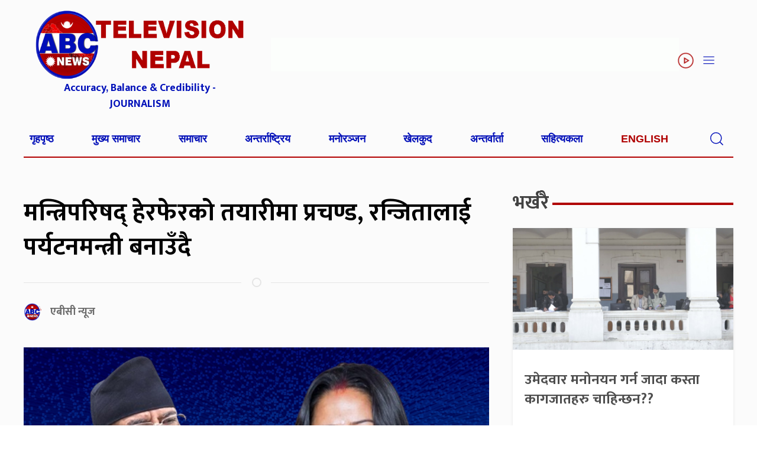

--- FILE ---
content_type: text/html; charset=UTF-8
request_url: https://www.abcnepal.tv/posts/240272
body_size: 11184
content:
<!DOCTYPE html>
<html lang="en">

<head>
	<script async src="https://pagead2.googlesyndication.com/pagead/js/adsbygoogle.js?client=ca-pub-6455867032886522"
     crossorigin="anonymous"></script>
	
	
	<meta name="facebook-domain-verification" content="6uph1b3vznccxft6x77u2gvyl3h15c" />
    <meta charset="utf-8">
    <meta name="viewport" content="width=device-width, initial-scale=1, shrink-to-fit=no">
    <title>
        मन्त्रिपरिषद् हेरफेरको तयारीमा प्रचण्ड, रन्जितालाई पर्यटनमन्त्री बनाउँदै &laquo;         ABC NEWS NEPAL | No.1 News channel of Nepal    </title>
    <meta name='robots' content='max-image-preview:large' />
	<style>img:is([sizes="auto" i], [sizes^="auto," i]) { contain-intrinsic-size: 3000px 1500px }</style>
	<link rel='dns-prefetch' href='//kit.fontawesome.com' />
<link rel='dns-prefetch' href='//code.jquery.com' />
<link rel='dns-prefetch' href='//cdn.jsdelivr.net' />
<link rel='dns-prefetch' href='//fonts.googleapis.com' />
<link rel="alternate" type="application/rss+xml" title="ABC NEWS NEPAL | No.1 News channel of Nepal &raquo; मन्त्रिपरिषद् हेरफेरको तयारीमा प्रचण्ड, रन्जितालाई पर्यटनमन्त्री बनाउँदै Comments Feed" href="https://www.abcnepal.tv/posts/240272/feed" />
<meta property="fb:admins" content="changingmission"/><meta property="fb:app_id" content="1774296949456204"><meta property="og:title" content="मन्त्रिपरिषद् हेरफेरको तयारीमा प्रचण्ड, रन्जितालाई पर्यटनमन्त्री बनाउँदै"/><meta property="og:type" content="article"/><meta property="og:description" content="काठमाडौं २१ जेठ । प्रधानमन्त्री पुष्पकमल दाहाल प्रचण्डले मन्त्रिपरिषद् हेरफेर गर्ने तयारी गरेका छन्। नागरिक उन्मुक्ति पार्टीलाई सरकारमा सहभागी गराउनेगरी प्रधानमन्त्री प्रचण्डले मन्त्रिपरिषद् हेरफेरको तयारी गरेका हुन्। निकट स्रोतले दिएको जानकारी अनुसार, आगामी एक साताभित्र मन्त्रिपरिषद् पुनर्गठन गर्ने प्रधानमन्त्री प्रचण्डको तयारी छ। ‘एक हप्ताभित्र क्याबिनेट पुनर्गठन गर्ने प्रधानमन्त्रीले बताउनुभएको छ,’ स्रोतले नेपालखबरसँग दाबी गर्‍यो। जसका [&hellip;]"/><meta property="og:url" content="https://www.abcnepal.tv/posts/240272"/><meta property="og:site_name" content="ABC NEWS NEPAL | No.1 News channel of Nepal"/><meta property="og:image" content="https://www.abcnepal.tv/wp-content/uploads/2024/06/Prachanda-ranjita_97PK6qHl4C.jpg"/><script type="text/javascript">
/* <![CDATA[ */
window._wpemojiSettings = {"baseUrl":"https:\/\/s.w.org\/images\/core\/emoji\/15.0.3\/72x72\/","ext":".png","svgUrl":"https:\/\/s.w.org\/images\/core\/emoji\/15.0.3\/svg\/","svgExt":".svg","source":{"concatemoji":"https:\/\/www.abcnepal.tv\/wp-includes\/js\/wp-emoji-release.min.js?ver=6.7.4"}};
/*! This file is auto-generated */
!function(i,n){var o,s,e;function c(e){try{var t={supportTests:e,timestamp:(new Date).valueOf()};sessionStorage.setItem(o,JSON.stringify(t))}catch(e){}}function p(e,t,n){e.clearRect(0,0,e.canvas.width,e.canvas.height),e.fillText(t,0,0);var t=new Uint32Array(e.getImageData(0,0,e.canvas.width,e.canvas.height).data),r=(e.clearRect(0,0,e.canvas.width,e.canvas.height),e.fillText(n,0,0),new Uint32Array(e.getImageData(0,0,e.canvas.width,e.canvas.height).data));return t.every(function(e,t){return e===r[t]})}function u(e,t,n){switch(t){case"flag":return n(e,"\ud83c\udff3\ufe0f\u200d\u26a7\ufe0f","\ud83c\udff3\ufe0f\u200b\u26a7\ufe0f")?!1:!n(e,"\ud83c\uddfa\ud83c\uddf3","\ud83c\uddfa\u200b\ud83c\uddf3")&&!n(e,"\ud83c\udff4\udb40\udc67\udb40\udc62\udb40\udc65\udb40\udc6e\udb40\udc67\udb40\udc7f","\ud83c\udff4\u200b\udb40\udc67\u200b\udb40\udc62\u200b\udb40\udc65\u200b\udb40\udc6e\u200b\udb40\udc67\u200b\udb40\udc7f");case"emoji":return!n(e,"\ud83d\udc26\u200d\u2b1b","\ud83d\udc26\u200b\u2b1b")}return!1}function f(e,t,n){var r="undefined"!=typeof WorkerGlobalScope&&self instanceof WorkerGlobalScope?new OffscreenCanvas(300,150):i.createElement("canvas"),a=r.getContext("2d",{willReadFrequently:!0}),o=(a.textBaseline="top",a.font="600 32px Arial",{});return e.forEach(function(e){o[e]=t(a,e,n)}),o}function t(e){var t=i.createElement("script");t.src=e,t.defer=!0,i.head.appendChild(t)}"undefined"!=typeof Promise&&(o="wpEmojiSettingsSupports",s=["flag","emoji"],n.supports={everything:!0,everythingExceptFlag:!0},e=new Promise(function(e){i.addEventListener("DOMContentLoaded",e,{once:!0})}),new Promise(function(t){var n=function(){try{var e=JSON.parse(sessionStorage.getItem(o));if("object"==typeof e&&"number"==typeof e.timestamp&&(new Date).valueOf()<e.timestamp+604800&&"object"==typeof e.supportTests)return e.supportTests}catch(e){}return null}();if(!n){if("undefined"!=typeof Worker&&"undefined"!=typeof OffscreenCanvas&&"undefined"!=typeof URL&&URL.createObjectURL&&"undefined"!=typeof Blob)try{var e="postMessage("+f.toString()+"("+[JSON.stringify(s),u.toString(),p.toString()].join(",")+"));",r=new Blob([e],{type:"text/javascript"}),a=new Worker(URL.createObjectURL(r),{name:"wpTestEmojiSupports"});return void(a.onmessage=function(e){c(n=e.data),a.terminate(),t(n)})}catch(e){}c(n=f(s,u,p))}t(n)}).then(function(e){for(var t in e)n.supports[t]=e[t],n.supports.everything=n.supports.everything&&n.supports[t],"flag"!==t&&(n.supports.everythingExceptFlag=n.supports.everythingExceptFlag&&n.supports[t]);n.supports.everythingExceptFlag=n.supports.everythingExceptFlag&&!n.supports.flag,n.DOMReady=!1,n.readyCallback=function(){n.DOMReady=!0}}).then(function(){return e}).then(function(){var e;n.supports.everything||(n.readyCallback(),(e=n.source||{}).concatemoji?t(e.concatemoji):e.wpemoji&&e.twemoji&&(t(e.twemoji),t(e.wpemoji)))}))}((window,document),window._wpemojiSettings);
/* ]]> */
</script>
<style id='wp-emoji-styles-inline-css' type='text/css'>

	img.wp-smiley, img.emoji {
		display: inline !important;
		border: none !important;
		box-shadow: none !important;
		height: 1em !important;
		width: 1em !important;
		margin: 0 0.07em !important;
		vertical-align: -0.1em !important;
		background: none !important;
		padding: 0 !important;
	}
</style>
<link rel='stylesheet' id='wp-block-library-css' href='https://www.abcnepal.tv/wp-includes/css/dist/block-library/style.min.css?ver=6.7.4' type='text/css' media='all' />
<style id='classic-theme-styles-inline-css' type='text/css'>
/*! This file is auto-generated */
.wp-block-button__link{color:#fff;background-color:#32373c;border-radius:9999px;box-shadow:none;text-decoration:none;padding:calc(.667em + 2px) calc(1.333em + 2px);font-size:1.125em}.wp-block-file__button{background:#32373c;color:#fff;text-decoration:none}
</style>
<style id='global-styles-inline-css' type='text/css'>
:root{--wp--preset--aspect-ratio--square: 1;--wp--preset--aspect-ratio--4-3: 4/3;--wp--preset--aspect-ratio--3-4: 3/4;--wp--preset--aspect-ratio--3-2: 3/2;--wp--preset--aspect-ratio--2-3: 2/3;--wp--preset--aspect-ratio--16-9: 16/9;--wp--preset--aspect-ratio--9-16: 9/16;--wp--preset--color--black: #000000;--wp--preset--color--cyan-bluish-gray: #abb8c3;--wp--preset--color--white: #ffffff;--wp--preset--color--pale-pink: #f78da7;--wp--preset--color--vivid-red: #cf2e2e;--wp--preset--color--luminous-vivid-orange: #ff6900;--wp--preset--color--luminous-vivid-amber: #fcb900;--wp--preset--color--light-green-cyan: #7bdcb5;--wp--preset--color--vivid-green-cyan: #00d084;--wp--preset--color--pale-cyan-blue: #8ed1fc;--wp--preset--color--vivid-cyan-blue: #0693e3;--wp--preset--color--vivid-purple: #9b51e0;--wp--preset--gradient--vivid-cyan-blue-to-vivid-purple: linear-gradient(135deg,rgba(6,147,227,1) 0%,rgb(155,81,224) 100%);--wp--preset--gradient--light-green-cyan-to-vivid-green-cyan: linear-gradient(135deg,rgb(122,220,180) 0%,rgb(0,208,130) 100%);--wp--preset--gradient--luminous-vivid-amber-to-luminous-vivid-orange: linear-gradient(135deg,rgba(252,185,0,1) 0%,rgba(255,105,0,1) 100%);--wp--preset--gradient--luminous-vivid-orange-to-vivid-red: linear-gradient(135deg,rgba(255,105,0,1) 0%,rgb(207,46,46) 100%);--wp--preset--gradient--very-light-gray-to-cyan-bluish-gray: linear-gradient(135deg,rgb(238,238,238) 0%,rgb(169,184,195) 100%);--wp--preset--gradient--cool-to-warm-spectrum: linear-gradient(135deg,rgb(74,234,220) 0%,rgb(151,120,209) 20%,rgb(207,42,186) 40%,rgb(238,44,130) 60%,rgb(251,105,98) 80%,rgb(254,248,76) 100%);--wp--preset--gradient--blush-light-purple: linear-gradient(135deg,rgb(255,206,236) 0%,rgb(152,150,240) 100%);--wp--preset--gradient--blush-bordeaux: linear-gradient(135deg,rgb(254,205,165) 0%,rgb(254,45,45) 50%,rgb(107,0,62) 100%);--wp--preset--gradient--luminous-dusk: linear-gradient(135deg,rgb(255,203,112) 0%,rgb(199,81,192) 50%,rgb(65,88,208) 100%);--wp--preset--gradient--pale-ocean: linear-gradient(135deg,rgb(255,245,203) 0%,rgb(182,227,212) 50%,rgb(51,167,181) 100%);--wp--preset--gradient--electric-grass: linear-gradient(135deg,rgb(202,248,128) 0%,rgb(113,206,126) 100%);--wp--preset--gradient--midnight: linear-gradient(135deg,rgb(2,3,129) 0%,rgb(40,116,252) 100%);--wp--preset--font-size--small: 13px;--wp--preset--font-size--medium: 20px;--wp--preset--font-size--large: 36px;--wp--preset--font-size--x-large: 42px;--wp--preset--spacing--20: 0.44rem;--wp--preset--spacing--30: 0.67rem;--wp--preset--spacing--40: 1rem;--wp--preset--spacing--50: 1.5rem;--wp--preset--spacing--60: 2.25rem;--wp--preset--spacing--70: 3.38rem;--wp--preset--spacing--80: 5.06rem;--wp--preset--shadow--natural: 6px 6px 9px rgba(0, 0, 0, 0.2);--wp--preset--shadow--deep: 12px 12px 50px rgba(0, 0, 0, 0.4);--wp--preset--shadow--sharp: 6px 6px 0px rgba(0, 0, 0, 0.2);--wp--preset--shadow--outlined: 6px 6px 0px -3px rgba(255, 255, 255, 1), 6px 6px rgba(0, 0, 0, 1);--wp--preset--shadow--crisp: 6px 6px 0px rgba(0, 0, 0, 1);}:where(.is-layout-flex){gap: 0.5em;}:where(.is-layout-grid){gap: 0.5em;}body .is-layout-flex{display: flex;}.is-layout-flex{flex-wrap: wrap;align-items: center;}.is-layout-flex > :is(*, div){margin: 0;}body .is-layout-grid{display: grid;}.is-layout-grid > :is(*, div){margin: 0;}:where(.wp-block-columns.is-layout-flex){gap: 2em;}:where(.wp-block-columns.is-layout-grid){gap: 2em;}:where(.wp-block-post-template.is-layout-flex){gap: 1.25em;}:where(.wp-block-post-template.is-layout-grid){gap: 1.25em;}.has-black-color{color: var(--wp--preset--color--black) !important;}.has-cyan-bluish-gray-color{color: var(--wp--preset--color--cyan-bluish-gray) !important;}.has-white-color{color: var(--wp--preset--color--white) !important;}.has-pale-pink-color{color: var(--wp--preset--color--pale-pink) !important;}.has-vivid-red-color{color: var(--wp--preset--color--vivid-red) !important;}.has-luminous-vivid-orange-color{color: var(--wp--preset--color--luminous-vivid-orange) !important;}.has-luminous-vivid-amber-color{color: var(--wp--preset--color--luminous-vivid-amber) !important;}.has-light-green-cyan-color{color: var(--wp--preset--color--light-green-cyan) !important;}.has-vivid-green-cyan-color{color: var(--wp--preset--color--vivid-green-cyan) !important;}.has-pale-cyan-blue-color{color: var(--wp--preset--color--pale-cyan-blue) !important;}.has-vivid-cyan-blue-color{color: var(--wp--preset--color--vivid-cyan-blue) !important;}.has-vivid-purple-color{color: var(--wp--preset--color--vivid-purple) !important;}.has-black-background-color{background-color: var(--wp--preset--color--black) !important;}.has-cyan-bluish-gray-background-color{background-color: var(--wp--preset--color--cyan-bluish-gray) !important;}.has-white-background-color{background-color: var(--wp--preset--color--white) !important;}.has-pale-pink-background-color{background-color: var(--wp--preset--color--pale-pink) !important;}.has-vivid-red-background-color{background-color: var(--wp--preset--color--vivid-red) !important;}.has-luminous-vivid-orange-background-color{background-color: var(--wp--preset--color--luminous-vivid-orange) !important;}.has-luminous-vivid-amber-background-color{background-color: var(--wp--preset--color--luminous-vivid-amber) !important;}.has-light-green-cyan-background-color{background-color: var(--wp--preset--color--light-green-cyan) !important;}.has-vivid-green-cyan-background-color{background-color: var(--wp--preset--color--vivid-green-cyan) !important;}.has-pale-cyan-blue-background-color{background-color: var(--wp--preset--color--pale-cyan-blue) !important;}.has-vivid-cyan-blue-background-color{background-color: var(--wp--preset--color--vivid-cyan-blue) !important;}.has-vivid-purple-background-color{background-color: var(--wp--preset--color--vivid-purple) !important;}.has-black-border-color{border-color: var(--wp--preset--color--black) !important;}.has-cyan-bluish-gray-border-color{border-color: var(--wp--preset--color--cyan-bluish-gray) !important;}.has-white-border-color{border-color: var(--wp--preset--color--white) !important;}.has-pale-pink-border-color{border-color: var(--wp--preset--color--pale-pink) !important;}.has-vivid-red-border-color{border-color: var(--wp--preset--color--vivid-red) !important;}.has-luminous-vivid-orange-border-color{border-color: var(--wp--preset--color--luminous-vivid-orange) !important;}.has-luminous-vivid-amber-border-color{border-color: var(--wp--preset--color--luminous-vivid-amber) !important;}.has-light-green-cyan-border-color{border-color: var(--wp--preset--color--light-green-cyan) !important;}.has-vivid-green-cyan-border-color{border-color: var(--wp--preset--color--vivid-green-cyan) !important;}.has-pale-cyan-blue-border-color{border-color: var(--wp--preset--color--pale-cyan-blue) !important;}.has-vivid-cyan-blue-border-color{border-color: var(--wp--preset--color--vivid-cyan-blue) !important;}.has-vivid-purple-border-color{border-color: var(--wp--preset--color--vivid-purple) !important;}.has-vivid-cyan-blue-to-vivid-purple-gradient-background{background: var(--wp--preset--gradient--vivid-cyan-blue-to-vivid-purple) !important;}.has-light-green-cyan-to-vivid-green-cyan-gradient-background{background: var(--wp--preset--gradient--light-green-cyan-to-vivid-green-cyan) !important;}.has-luminous-vivid-amber-to-luminous-vivid-orange-gradient-background{background: var(--wp--preset--gradient--luminous-vivid-amber-to-luminous-vivid-orange) !important;}.has-luminous-vivid-orange-to-vivid-red-gradient-background{background: var(--wp--preset--gradient--luminous-vivid-orange-to-vivid-red) !important;}.has-very-light-gray-to-cyan-bluish-gray-gradient-background{background: var(--wp--preset--gradient--very-light-gray-to-cyan-bluish-gray) !important;}.has-cool-to-warm-spectrum-gradient-background{background: var(--wp--preset--gradient--cool-to-warm-spectrum) !important;}.has-blush-light-purple-gradient-background{background: var(--wp--preset--gradient--blush-light-purple) !important;}.has-blush-bordeaux-gradient-background{background: var(--wp--preset--gradient--blush-bordeaux) !important;}.has-luminous-dusk-gradient-background{background: var(--wp--preset--gradient--luminous-dusk) !important;}.has-pale-ocean-gradient-background{background: var(--wp--preset--gradient--pale-ocean) !important;}.has-electric-grass-gradient-background{background: var(--wp--preset--gradient--electric-grass) !important;}.has-midnight-gradient-background{background: var(--wp--preset--gradient--midnight) !important;}.has-small-font-size{font-size: var(--wp--preset--font-size--small) !important;}.has-medium-font-size{font-size: var(--wp--preset--font-size--medium) !important;}.has-large-font-size{font-size: var(--wp--preset--font-size--large) !important;}.has-x-large-font-size{font-size: var(--wp--preset--font-size--x-large) !important;}
:where(.wp-block-post-template.is-layout-flex){gap: 1.25em;}:where(.wp-block-post-template.is-layout-grid){gap: 1.25em;}
:where(.wp-block-columns.is-layout-flex){gap: 2em;}:where(.wp-block-columns.is-layout-grid){gap: 2em;}
:root :where(.wp-block-pullquote){font-size: 1.5em;line-height: 1.6;}
</style>
<link rel='stylesheet' id='uikit-style-css' href='https://cdn.jsdelivr.net/npm/uikit@3.4.6/dist/css/uikit.min.css?ver=6.7.4' type='text/css' media='all' />
<link rel='stylesheet' id='base-style-css' href='https://www.abcnepal.tv/wp-content/themes/AbctvNaya/css/base.css?ver=6.7.4' type='text/css' media='all' />
<link rel='stylesheet' id='google-font-css' href='https://fonts.googleapis.com/css?family=Mukta%3A400%2C500%2C700&#038;subset=devanagari&#038;ver=6.7.4' type='text/css' media='all' />
<link rel='stylesheet' id='appharu-style-css' href='https://www.abcnepal.tv/wp-content/themes/AbctvNaya/style.css?ver=8.5.1' type='text/css' media='all' />
<script type="text/javascript" src="https://kit.fontawesome.com/7d59914bdd.js?ver=6.7.4" id="font-awesome-js"></script>
<link rel="https://api.w.org/" href="https://www.abcnepal.tv/wp-json/" /><link rel="alternate" title="JSON" type="application/json" href="https://www.abcnepal.tv/wp-json/wp/v2/posts/240272" /><link rel="EditURI" type="application/rsd+xml" title="RSD" href="https://www.abcnepal.tv/xmlrpc.php?rsd" />
<meta name="generator" content="WordPress 6.7.4" />
<link rel="canonical" href="https://www.abcnepal.tv/posts/240272" />
<link rel='shortlink' href='https://www.abcnepal.tv/?p=240272' />
<link rel="alternate" title="oEmbed (JSON)" type="application/json+oembed" href="https://www.abcnepal.tv/wp-json/oembed/1.0/embed?url=https%3A%2F%2Fwww.abcnepal.tv%2Fposts%2F240272" />
<link rel="alternate" title="oEmbed (XML)" type="text/xml+oembed" href="https://www.abcnepal.tv/wp-json/oembed/1.0/embed?url=https%3A%2F%2Fwww.abcnepal.tv%2Fposts%2F240272&#038;format=xml" />
<link rel="icon" href="https://www.abcnepal.tv/wp-content/uploads/2023/02/cropped-abc-32x32.png" sizes="32x32" />
<link rel="icon" href="https://www.abcnepal.tv/wp-content/uploads/2023/02/cropped-abc-192x192.png" sizes="192x192" />
<link rel="apple-touch-icon" href="https://www.abcnepal.tv/wp-content/uploads/2023/02/cropped-abc-180x180.png" />
<meta name="msapplication-TileImage" content="https://www.abcnepal.tv/wp-content/uploads/2023/02/cropped-abc-270x270.png" />
    <script type='text/javascript'
        src='https://platform-api.sharethis.com/js/sharethis.js#property=5facdeae791a210013366697&product=sop'
        async='async'></script>
</head>

<body>
<div id="fb-root"></div>
    <script>
        (function (d, s, id) {
            var js, fjs = d.getElementsByTagName(s)[0];
            if (d.getElementById(id)) return;
            js = d.createElement(s);
            js.id = id;
            js.src = "//connect.facebook.net/en_US/sdk.js#xfbml=1&version=v2.10&appId=401514826619301";
            fjs.parentNode.insertBefore(js, fjs);
        }(document, 'script', 'facebook-jssdk'));
    </script>
    <div class="banner-section">
        <div class="uk-container">
            <div class="uk-grid uk-padding-small header" uk-grid>
                <div class="uk-width-1-3@m uk-margin-remove align">
                    <div class="mobile-abc-logo">
                        <a href="https://www.abcnepal.tv/" class="custom-logo-link" rel="home"><img width="563" height="188" src="https://www.abcnepal.tv/wp-content/uploads/2025/03/logo.png" class="custom-logo" alt="ABC NEWS NEPAL | No.1 News channel of Nepal" decoding="async" fetchpriority="high" /></a>                    </div>
              <p class="uk-text-center uk-margin-remove-top abc-slogan"> Accuracy, Balance & Credibility - JOURNALISM</p>
                </div>
                <div class="uk-width-expand@m uk-margin-remove uk-flex uk-flex-middle uk-flex-right mobile-sticky">
                    <section class="widget">
<figure class="wp-block-image size-large"><img decoding="async" width="768" height="64" src="https://www.abcnepal.tv/wp-content/uploads/2025/08/Final-1200-x100-79th-Independence-Day-of-India-1-768x64.gif" alt="" class="wp-image-294311"/></figure>
</section>                    <div uk-icon="icon: play-circle ; ratio: 1.3" class="icon">  </div>
                   
					 <span class="uk-navbar-toggle header-icon" uk-icon="icon: menu; ratio: 1.3"
                        uk-toggle="target: #offcanvas-flip"> </span>
                </div>
            </div>
        </div>
        <div class="nav-bg" uk-sticky>
    <div class="uk-container">
        <nav class="uk-navbar">
            <div class="uk-navbar-left uk-width-1-1">
                <ul class="uk-navbar-nav uk-visible@m  nav-items">
                                        <li class="nav-item dropdown">
                        <a class="nav-link" href="http://abcnepal.tv/">गृहपृष्ठ                                                    </a>
                    </li>
                                        <li class="nav-item dropdown">
                        <a class="nav-link" href="https://www.abcnepal.tv/posts/category/%e0%a4%ae%e0%a5%81%e0%a4%96%e0%a5%8d%e0%a4%af-%e0%a4%b8%e0%a4%ae%e0%a4%be%e0%a4%9a%e0%a4%be%e0%a4%b0">मुख्य समाचार                                                    </a>
                    </li>
                                        <li class="nav-item dropdown">
                        <a class="nav-link" href="https://www.abcnepal.tv/posts/category/%e0%a4%b8%e0%a4%ae%e0%a4%be%e0%a4%9a%e0%a4%be%e0%a4%b0">समाचार                                                    </a>
                    </li>
                                        <li class="nav-item dropdown">
                        <a class="nav-link" href="https://www.abcnepal.tv/posts/category/%e0%a4%85%e0%a4%a8%e0%a5%8d%e0%a4%a4%e0%a4%b0%e0%a5%8d%e0%a4%b0%e0%a4%be%e0%a4%b7%e0%a5%8d%e0%a4%9f%e0%a5%8d%e0%a4%b0%e0%a4%bf%e0%a4%af">अन्तर्राष्ट्रिय                                                    </a>
                    </li>
                                        <li class="nav-item dropdown">
                        <a class="nav-link" href="https://www.abcnepal.tv/posts/category/%e0%a4%ae%e0%a4%a8%e0%a5%8b%e0%a4%b0%e0%a4%9e%e0%a5%8d%e0%a4%9c%e0%a4%a8">मनोरञ्जन                                                    </a>
                    </li>
                                        <li class="nav-item dropdown">
                        <a class="nav-link" href="https://www.abcnepal.tv/posts/category/%e0%a4%96%e0%a5%87%e0%a4%b2%e0%a4%95%e0%a5%81%e0%a4%a6">खेलकुद                                                    </a>
                    </li>
                                        <li class="nav-item dropdown">
                        <a class="nav-link" href="https://www.abcnepal.tv/posts/category/%e0%a4%85%e0%a4%a8%e0%a5%8d%e0%a4%a4%e0%a4%b0%e0%a5%8d%e0%a4%b5%e0%a4%be%e0%a4%b0%e0%a5%8d%e0%a4%a4%e0%a4%be">अन्तर्वार्ता                                                    </a>
                    </li>
                                        <li class="nav-item dropdown">
                        <a class="nav-link" href="https://www.abcnepal.tv/posts/category/%e0%a4%b8%e0%a4%b9%e0%a4%bf%e0%a4%a4%e0%a5%8d%e0%a4%af%e0%a4%95%e0%a4%b2%e0%a4%be">सहित्यकला                                                    </a>
                    </li>
                                        <li><a href="/?cat=15" style="color: #b00000 !important;">English</a> </li>

                    <li>
                        <span class="uk-navbar-toggle header-icon" uk-icon="icon: search; ratio: 1.3"></span>
                        <div class="uk-drop" uk-drop="mode: click; cls-drop: uk-navbar-dropdown; boundary: !nav"
                            style="padding: 4px;">
                            <form class="uk-search uk-search-navbar uk-width-1-1" action="/" role="search" method="get">
                                <input class="uk-search-input" name="s" id="s" type="search"
                                    value="" placeholder="यहाँ टाईप गर्नुहोस्"
                                    autofocus style="color:#000;font-size: 1.1rem;">
                            </form>
                        </div>
                    </li>

                </ul>
            </div>
        </nav>

    </div>
</div>
<!-- //slide  -->
<div id="offcanvas-flip" uk-offcanvas="flip: true; overlay: true">
    <div class="uk-offcanvas-bar nav-bg-section sider-main-menu">
        <div class="uk-grid-match uk-child-width-1-1@m" uk-grid>
            <div>
                <ul class="uk-nav uk-nav-default uk-navbar-horizental">
                    <li>
                        <a href="/?cat=2">समाचार</a>
                    </li>
                    <li>
                        <a href="/?cat=55">विशेष</a>
                    </li>
                    <li>
                        <a href="/?cat=12">रिपोर्ट</a>
                    </li>
                    <li>
                        <a href="/?cat=29">विचार</a>
                    </li>
                    <li>
                        <a href="/?cat=7">एबीसी विज</a>
                    </li>
                    <li>
                        <a href="/?cat=1366">जीवनशैली</a>
                    </li>
                    <li>
                        <a href="/?cat=41">प्रवास</a>
                    </li>
                    <li>
                        <a href="/?cat=11">मनोरञ्जन</a>
                    </li>
                    <li>
                        <a href="/?cat=8">खेलकुद</a>
                    </li>
                </ul>
            </div>
            <div>
                <ul class="uk-list uk-list-divider uk-navbar-horizental">
                    <li class="uk-parent">
                        <a href="/?cat=10"><strong class="nwprovincespecial">प्रदेश बिशेष</strong></a>
                        <ul class="uk-nav-sub uk-navbar-horizentalitem">
                            <li><a href="/?cat=48">प्रदेश १</a></li>
                            <li><a href="/?cat=49">प्रदेश २</a></li>
                            <li><a href="/?cat=50">बागमती</a></li>
                            <li><a href="/?cat=51">गण्डकी प्रदेश</a></li>
                            <li><a href="/?cat=52">वाग्मती प्रदेश</a></li>
                            <li><a href="/?cat=53">कर्णाली प्रदेश</a></li>
                            <li><a href="/?cat=54">सुदूरपश्चिम प्रदेश</a></li>
                        </ul>
                    </li>
                </ul>
            </div>
        </div>
        <div class="custom uk-margin-top">
			
			  <ul class="uk-nav uk-nav-default">
                    <li class="uk-parent">
                        <a href="/?cat=10"><strong class="nwprovincespecial">सोसल भिडिया</strong></a>
				 </li>
				    <li class="uk-nav-divider"></li>
            <li class="uk-flex"><a href="https://www.facebook.com/abctelevision" style="height: 30px;  width: 30px;  display: flex;" target="_blank" class="uk-icon-button  uk-margin-small-right face" uk-icon="facebook"></a>  <a href="https://www.facebook.com/abctelevision"> Facebook</a></li>
				  <li class="uk-nav-divider"></li>
                 <li class="uk-flex"><a href="https://twitter.com/sskandel"  style="height: 30px;  width: 30px;  display: flex;"  target="_blank" class="uk-icon-button uk-margin-small-right twit" uk-icon="twitter"></a> <a href="https://twitter.com/sskandel"> Twitter </a></li>
				  <li class="uk-nav-divider"></li>
                            <li class="uk-flex"><a href="https://www.youtube.com/user/abcnewstvnepal"  style="height: 30px;  width: 30px;  display: flex;"  target="_blank"   class="uk-icon-button uk-margin-small-right you" uk-icon="youtube"></a> <a  href="https://www.youtube.com/user/abcnewstvnepal"> Youtube</a> </li>
				  <li class="uk-nav-divider"></li>
                            <li class="uk-flex"><a href="/" target="_blank"  style="height: 30px;  width: 30px;  display: flex;"  class="uk-icon-button insta uk-margin-small-right "
                        uk-icon="instagram"></a> Instagram</li>
                </ul>
        </div>
    </div>
</div>        <div class="uk-padding-small uk-padding-remove-horizontal ">
                    </div>
        <div class="uk-container"><div class="uk-grid uk-margin-small-top" uk-grid>
    <div class="uk-width-expand uk-margin-small-top">
        <div class="uk-width-expand">
                        <div class="single-title uk-margin-bottom">
                <h1>मन्त्रिपरिषद् हेरफेरको तयारीमा प्रचण्ड, रन्जितालाई पर्यटनमन्त्री बनाउँदै</h1>
				                <hr class="uk-divider-icon">
                <div class="uk-flex uk-flex-between ">
                    <div class="uk-flex">
                        <div class="author-img">
                            
                            
                            <img class="karobar-author" src="https://www.abcnepal.tv/wp-content/uploads/2023/02/cropped-abc-150x150.png"
                                width="30" height="30" alt="">
                                                        <h6 class="author-name">
                                एबीसी न्यूज                            </h6>
                                <p></p>
                        </div>
                    </div>
                    <!-- ShareThis BEGIN -->
                    <div data-count="" class="sharethis-inline-share-buttons"></div>
                    <!-- ShareThis END -->
                </div>
            </div>
            <div class="single-thumb">
                <img width="1110" height="560" src="https://www.abcnepal.tv/wp-content/uploads/2024/06/Prachanda-ranjita_97PK6qHl4C.jpg" class="attachment-post-thumbnail size-post-thumbnail wp-post-image" alt="" decoding="async" srcset="https://www.abcnepal.tv/wp-content/uploads/2024/06/Prachanda-ranjita_97PK6qHl4C.jpg 1110w, https://www.abcnepal.tv/wp-content/uploads/2024/06/Prachanda-ranjita_97PK6qHl4C-768x387.jpg 768w" sizes="(max-width: 1110px) 100vw, 1110px" />            </div>
            <div class="single-content">
                <p>काठमाडौं २१ जेठ । प्रधानमन्त्री पुष्पकमल दाहाल प्रचण्डले मन्त्रिपरिषद् हेरफेर गर्ने तयारी गरेका छन्। नागरिक उन्मुक्ति पार्टीलाई सरकारमा सहभागी गराउनेगरी प्रधानमन्त्री प्रचण्डले मन्त्रिपरिषद् हेरफेरको तयारी गरेका हुन्।</p> 
<p>निकट स्रोतले दिएको जानकारी अनुसार, आगामी एक साताभित्र मन्त्रिपरिषद् पुनर्गठन गर्ने प्रधानमन्त्री प्रचण्डको तयारी छ। ‘एक हप्ताभित्र क्याबिनेट पुनर्गठन गर्ने प्रधानमन्त्रीले बताउनुभएको छ,’ स्रोतले नेपालखबरसँग दाबी गर्‍यो।</p><div class='wp-inner-ads'></div> 
<p>जसका लागि उनले सत्तारुढ दल नेकपा एमालेका अध्यक्ष केपी शर्मा ओलीसँग समेत छलफल अघि बढाएका छन्।</p> 
<p>&nbsp;</p> 
<p>प्रचण्डले नागरिक उन्मुक्ति पार्टीलाई समेत सरकारमा सहभागी हुनेगरी तयारी थाल्न भनिसकेका छन्। नागरिक उन्मुक्तिलाई एक मन्त्री र अर्को राज्यमन्त्री दिने प्रधानमन्त्री प्रचण्डको तयारी छ।</p> 
<p>नागरिक उन्मुक्ति पार्टीकी अध्यक्ष रन्जिता श्रेष्ठले मन्त्रिपरिषद् पुनर्गठनका लागि प्रधानमन्त्रीले तयारी गरेको र आफ्नो पार्टीबाट दुई जना मन्त्रिपरिषद्‌मा सहभागी हुने जानकारी दिइन्।</p> 
<p>मन्त्रिपरिषद्‌मा संस्कृति, पर्यटन तथा नागरिक उड्ययन मन्त्रालय लिएर सरकारमा सहभागी हुने पनि उनले बताइन्। मन्त्रालयको जिम्मेवारी अध्यक्ष श्रेष्ठ आफैँले लिनेछिन्।</p> 
<p>राज्यमन्त्रीको बारेमा भने पार्टीमा छलफल हुन बाँकी छ।  संस्कृति पर्यटन तथा नागरिक उड्ययन मन्त्रालयको नेतृत्वमा अहिले माओवादी केन्द्रका हितबहादुर तामाङ छन्।</p> 
<p>प्रतिनिधि सभामा जनमुक्ति पार्टीका ४ सांसद छन्। यस्तै, सुदुरपश्चिम प्रदेश सभामा ७ र लुम्बिनी प्रदेशमा ४ सांसद छन्।</p> 
<p>पार्टीभित्र आन्तरिक विवाद हुँदा पनि नागरिक उन्मुक्तिले प्रधानमन्त्री प्रचण्डलाई विश्वासको मत दिएको थियो।</p> 
<p>एमाले–माओवादी गठबन्धन टुटेपछि नेपाली कांग्रेससँग गठबन्धन बनेको थियो।  २०७९ चैत १७ गते नागरिक उन्मुक्तिकी अध्यक्ष रञ्जिता भूमि व्यवस्था तथा सहकारी मन्त्री बनेकी थिइन।</p> 
<p>&nbsp;</p> 
            </div>
            <div>
                <div class="comment uk-card">
    <div class="cat-title uk-flex uk-flex-between uk-flex-middle">
    <h1 class=" uk-heading-line uk-width-expand"><span><a href="/?cat=2" class="heading">प्रतिक्रिया दिनुहोस्</a></span>
    </h1>
</div>
    <div class="fb-comments" data-href="https://www.abcnepal.tv/posts/240272" data-width="100%" data-numposts="10" data-colorscheme="light"></div>
</div>
            </div>
                    </div>
    </div>
    <div class="uk-width-1-3@m">
        <aside>
    <div class="cat-title uk-flex uk-flex-between uk-flex-middle">
        <h2 class="uk-heading-line uk-width-expand"><span><a href="/?cat=!">भर्खरै</a></span></h2>
    </div>
        <div class="uk-card uk-card-small uk-card-default uk-card-hover uk-margin-bottom">
        <div class="uk-card-media-top">
            <a href="https://www.abcnepal.tv/posts/299154">
                <img width="400" height="220" src="https://www.abcnepal.tv/wp-content/uploads/2026/01/election-2082-1_Dsk44kxHOQ-1-e1768830334361-400x220.png" class="attachment-medium size-medium wp-post-image" alt="" decoding="async" loading="lazy" />            </a>
        </div>
        <div class="uk-card-body">
            <h3 class="uk-card-title"><a href="https://www.abcnepal.tv/posts/299154" class="ah">उमेदवार मनोनयन गर्न जादा कस्ता कागजातहरु चाहिन्छन??</a></h3>
            <p></p>
        </div>
    </div>
        <div class="uk-card uk-card-small uk-card-default uk-card-hover uk-margin-bottom">
        <div class="uk-card-media-top">
            <a href="https://www.abcnepal.tv/posts/299145">
                <img width="400" height="220" src="https://www.abcnepal.tv/wp-content/uploads/2026/01/jagadish-kharel-1_jf6RW5qknq-e1768829398151-400x220.jpg" class="attachment-medium size-medium wp-post-image" alt="" decoding="async" loading="lazy" />            </a>
        </div>
        <div class="uk-card-body">
            <h3 class="uk-card-title"><a href="https://www.abcnepal.tv/posts/299145" class="ah">चुनाव लड्न  मन्त्रीपदबाट राजीनामा दिए खरेलले</a></h3>
            <p></p>
        </div>
    </div>
    </aside>

<aside>
    </aside>
<div class="side-add">
    </div>
    </div>
</div>
<div class="cat-title uk-flex uk-flex-between uk-flex-middle">
    <h1 class=" uk-heading-line uk-width-expand"><span><a href="/?cat=2" class="heading">सम्बन्धित</a></span></h1>
</div>
<div class="uk-child-width-1-3@m uk-grid-small uk-grid-match" uk-grid>
        <div>
        <div class="uk-card uk-card-default uk-card-hover">
            <a href="https://www.abcnepal.tv/posts/299160"><img src="https://www.abcnepal.tv/wp-content/uploads/2026/01/kalpana-sharna1-400x220.jpg"></a>
            <div class="uk-card-small uk-card-body">
                <h4 class="uk-margin-small-top">
                    <a href="https://www.abcnepal.tv/posts/299160" class="ah">काठमाडौं क्षेत्र नं ५ मा नेकपाबाट  कल्पना शर्मा</a>
                </h4>
            </div>
        </div>
    </div>
        <div>
        <div class="uk-card uk-card-default uk-card-hover">
            <a href="https://www.abcnepal.tv/posts/299154"><img src="https://www.abcnepal.tv/wp-content/uploads/2026/01/election-2082-1_Dsk44kxHOQ-1-e1768830334361-400x220.png"></a>
            <div class="uk-card-small uk-card-body">
                <h4 class="uk-margin-small-top">
                    <a href="https://www.abcnepal.tv/posts/299154" class="ah">उमेदवार मनोनयन गर्न जादा कस्ता कागजातहरु चाहिन्छन??</a>
                </h4>
            </div>
        </div>
    </div>
        <div>
        <div class="uk-card uk-card-default uk-card-hover">
            <a href="https://www.abcnepal.tv/posts/299152"><img src="https://www.abcnepal.tv/wp-content/uploads/2026/01/nepali-congress-logo_6pXxpDimlb-400x220.jpg"></a>
            <div class="uk-card-small uk-card-body">
                <h4 class="uk-margin-small-top">
                    <a href="https://www.abcnepal.tv/posts/299152" class="ah">कांग्रेसको टिकट : गोरखा र गुल्मीमा पुराना अनुहार, रोल्पामा नयाँ उम्मेदवार</a>
                </h4>
            </div>
        </div>
    </div>
        <div>
        <div class="uk-card uk-card-default uk-card-hover">
            <a href="https://www.abcnepal.tv/posts/299145"><img src="https://www.abcnepal.tv/wp-content/uploads/2026/01/jagadish-kharel-1_jf6RW5qknq-e1768829398151-400x220.jpg"></a>
            <div class="uk-card-small uk-card-body">
                <h4 class="uk-margin-small-top">
                    <a href="https://www.abcnepal.tv/posts/299145" class="ah">चुनाव लड्न  मन्त्रीपदबाट राजीनामा दिए खरेलले</a>
                </h4>
            </div>
        </div>
    </div>
        <div>
        <div class="uk-card uk-card-default uk-card-hover">
            <a href="https://www.abcnepal.tv/posts/299146"><img src="https://www.abcnepal.tv/wp-content/uploads/2026/01/nepali-congress-logo_6pXxpDimlb-400x220.jpg"></a>
            <div class="uk-card-small uk-card-body">
                <h4 class="uk-margin-small-top">
                    <a href="https://www.abcnepal.tv/posts/299146" class="ah">कांग्रेस: हिमाली र पिछडिएका जिल्लामा १७ उम्मेदवारको अन्तिम टुंगो</a>
                </h4>
            </div>
        </div>
    </div>
        <div>
        <div class="uk-card uk-card-default uk-card-hover">
            <a href="https://www.abcnepal.tv/posts/299142"><img src="https://www.abcnepal.tv/wp-content/uploads/2026/01/prachanda2-Rukum-e1768829118368-400x220.jpg"></a>
            <div class="uk-card-small uk-card-body">
                <h4 class="uk-margin-small-top">
                    <a href="https://www.abcnepal.tv/posts/299142" class="ah">आधारभूमितर्फ फर्किए प्रचण्ड, कालीकोटमा शाहीको पुनरागमन</a>
                </h4>
            </div>
        </div>
    </div>
    </div>
<div class="wbg uk-section footer uk-section-muted uk-padding-remove-bottom">
    <div class="uk-container uk-margin-large-top">
        <div class="uk-grid-medium" uk-grid>
            <div class="uk-width-1-4@m">
                <a href="https://www.abcnepal.tv/" class="custom-logo-link" rel="home"><img width="563" height="188" src="https://www.abcnepal.tv/wp-content/uploads/2025/03/logo.png" class="custom-logo" alt="ABC NEWS NEPAL | No.1 News channel of Nepal" decoding="async" /></a>            </div>
            <div class="uk-width-expand@m">
                <div class="social-item">
                    <nav class="footer-navigation" uk-navbar>
                        <div class="uk-navbar-left uk-navbar-center">
                            <ul class="uk-navbar-nav">
                                <li><a href="https://www.facebook.com/abctelevision"  target="_blank"><span class="fa-footer" uk-icon="icon: facebook; ratio: 1.2"></span></a>
                                </li>
                                <li><a href="https://twitter.com/sskandel"  target="_blank"><span class="tw-footer" uk-icon="icon: twitter; ratio: 1.2"></span></a>
                                </li>
                                <li><a href="https://www.youtube.com/user/abcnewstvnepal"  target="_blank"><span class="you-footer" uk-icon="icon: youtube; ratio: 1.2"></span></a>
                                </li>
                                <li><a href="#"><span class="insta-footer"
                                            uk-icon="icon: instagram; ratio: 1.2"></span></a></li>
                                <li><a href="#"><span class="what-footer"
                                            uk-icon="icon: whatsapp; ratio: 1.2"></span></a></li>
                            </ul>
                        </div>
                    </nav>
                </div>
            </div>
        </div>
        <div class="uk-grid-medium" uk-grid="uk-grid">

            <div class="uk-width-1-3@m">
                <div class="uk-margin-top uk-text-small">
                    <h5 class="footer-title">एबीसी मिडिया ग्रुप प्रा.लि.</h5>
                    <div class="uk-text-small">
                        <ul class="uk-list">
                            <li class="footer-text">सूचना विभागमा दर्ता नं. : २००१।०७७–०७८</li>

                            <h5 style="color: #017e9f;  font-size: 18px;">कार्यालय सम्पर्क </h5>
                            <li class="footer-text">New Plaza, Putalisadak Kathmandu - 30<br>
                                +977 01 4240666 / 977-014011122<br>
                                Admin: <a href="/cdn-cgi/l/email-protection" class="__cf_email__" data-cfemail="1b6868707a757f7e775b7a79786f6d77726d7e35787476">[email&#160;protected]</a> <br>
                                News: <a href="/cdn-cgi/l/email-protection" class="__cf_email__" data-cfemail="8af9f9e1ebe4eeefe6caede7ebe3e6a4e9e5e7">[email&#160;protected]</a>
                            </li>
                        </ul>
                    </div>
                </div>

            </div>
            <div class="uk-width-1-3@m">
                <div class="uk-margin">
                    <div class="uk-container">
                        <ul class="uk-list">
                            <h5 class="footer-title">विज्ञापनका लागि सम्पर्क</h5>
                            <li class="footer-text">+977 9802082541,  9802018150<br>
                            <a href="/cdn-cgi/l/email-protection" class="__cf_email__" data-cfemail="afdcdcc4cec1cbcac3efcecdccdbd9c3c6d9ca81ccc0c2">[email&#160;protected]</a></li>
                        </ul>
                        <h5 class="footer-title">साइट नेभिगेशन</h5>
                        <div class="uk-grid-match uk-child-width-1-3" uk-grid>
                            <div>
                                <ul class="uk-nav" uk-nav>
                                    <li><a href="/">गृहपृष्‍ठ</a></li>
                                    <li><a href="/?cat=2">समाचार</a></li>
                                    <li><a href="/?cat=55">विशेष</a></li>
                                </ul>
                            </div>
                            <div>
                                <ul class="uk-nav" uk-nav>
                                    <li><a href="/?cat=1369">अन्तर्वार्ता</a></li>
                                    <li><a href="/?cat=7">एबीसी विज</a></li>
                                    <li><a href="/?cat=1366">जीवनशैली</a></li>
                                </ul>
                            </div>
                            <div>
                                <ul class="uk-nav" uk-nav>
                                    <li><a href="/?cat=11">मनोरञ्जन</a></li>
                                    <li><a href="/?cat=29">विचार</a></li>
                                    <li><a href="/?cat=9">SS Opinion</a></li>
                                </ul>
                            </div>
                        </div>
                    </div>
                </div>
            </div>
            <div class="uk-width-expand@m">
                <div class="custom">
                    <div class="uk-section uk-padding-remove-top">
                                <div>
                                <h5 class="footer-title">एबीसी मिडिया ग्रुप प्रा.लि.टीम</h5>
                                    <ul class="uk-nav" uk-nav>
                                        <li>
                                            <h6 class="footer-text"><span class="title-light">अध्यक्ष / प्रधान सम्पादक</span> : शुभ शंकर कँडेल </h6>
                                        </li>
                                        <li>
                                            <h6 class="footer-text"><span class="title-light">प्रबन्ध निर्देशक</span> : शारदा शर्मा </h6>
                                        </li>
                                        
                                        <li>
                                            <h6 class="footer-text "><span class="title-light">सम्पादक</span> : डण्ड गुरुङ</h6>
                                        </li>
                                        <li>
                                            <h6 class="footer-text"><span class="title-light">सह-सम्पादक</span> :  कविराज बुढाक्षेत्री</h6>
                                        </li>
                                    </ul>
                                </div>
                            <div class="uk-margin">
                                <div class="credit">
                                    &copy;2026 ABC NEWS NEPAL | No.1 News channel of Nepal | Website by <a
                                        href="https://www.appharu.com?ref=abcnepal.tv"
                                        class="uk-text-primary">appharu.com</a>
                                </div>
                            </div>
                    </div>
                </div>
            </div>
        </div>
    </div>
</div><!-- container-fluid -->
<style>
.np-model-title img {
    height: 50px;
}
</style>
<script data-cfasync="false" src="/cdn-cgi/scripts/5c5dd728/cloudflare-static/email-decode.min.js"></script><script type="text/javascript" src="https://code.jquery.com/jquery-3.3.1.slim.min.js?ver=3.3.1.slim" id="jquery-slim-js-js"></script>
<script type="text/javascript" src="https://cdn.jsdelivr.net/npm/uikit@3.4.6/dist/js/uikit.min.js?ver=3.4.1" id="uikit-js-js"></script>
<script type="text/javascript" src="https://cdn.jsdelivr.net/npm/uikit@3.4.6/dist/js/uikit-icons.min.js?ver=3.4.1" id="uikit-icons-js-js"></script>
<script type="text/javascript" src="https://www.abcnepal.tv/wp-content/themes/AbctvNaya/js/script.js?ver=12.1" id="custom-js-js"></script>
<!-- Go to www.addthis.com/dashboard to customize your tools -->
<script type="text/javascript" src="//s7.addthis.com/js/300/addthis_widget.js#pubid=ra-5f4610c5569f0ece"></script>

<script defer src="https://static.cloudflareinsights.com/beacon.min.js/vcd15cbe7772f49c399c6a5babf22c1241717689176015" integrity="sha512-ZpsOmlRQV6y907TI0dKBHq9Md29nnaEIPlkf84rnaERnq6zvWvPUqr2ft8M1aS28oN72PdrCzSjY4U6VaAw1EQ==" data-cf-beacon='{"version":"2024.11.0","token":"f76e58f08cce456d9393f86e08c5299b","r":1,"server_timing":{"name":{"cfCacheStatus":true,"cfEdge":true,"cfExtPri":true,"cfL4":true,"cfOrigin":true,"cfSpeedBrain":true},"location_startswith":null}}' crossorigin="anonymous"></script>
</body>

</html>


--- FILE ---
content_type: text/html; charset=utf-8
request_url: https://www.google.com/recaptcha/api2/aframe
body_size: 265
content:
<!DOCTYPE HTML><html><head><meta http-equiv="content-type" content="text/html; charset=UTF-8"></head><body><script nonce="31Goam7We6eckkghfLjtkA">/** Anti-fraud and anti-abuse applications only. See google.com/recaptcha */ try{var clients={'sodar':'https://pagead2.googlesyndication.com/pagead/sodar?'};window.addEventListener("message",function(a){try{if(a.source===window.parent){var b=JSON.parse(a.data);var c=clients[b['id']];if(c){var d=document.createElement('img');d.src=c+b['params']+'&rc='+(localStorage.getItem("rc::a")?sessionStorage.getItem("rc::b"):"");window.document.body.appendChild(d);sessionStorage.setItem("rc::e",parseInt(sessionStorage.getItem("rc::e")||0)+1);localStorage.setItem("rc::h",'1768831038802');}}}catch(b){}});window.parent.postMessage("_grecaptcha_ready", "*");}catch(b){}</script></body></html>

--- FILE ---
content_type: application/x-javascript
request_url: https://www.abcnepal.tv/wp-content/themes/AbctvNaya/js/script.js?ver=12.1
body_size: 926
content:
$(function () {
    var videos = $(".post-entry p>iframe").addClass("embed-responsive-item");
    videos.wrap("<div class='embed-responsive embed-responsive-16by9'></div>");

    UIkit.scrollspy('.small-list>a .uk-card', {
        'cls': 'uk-animation-slide-right',
        'delay': 500
    });
    let dmcheck = $("#dmcheck");
    let body = $("body");
    let bdmon = $("#dmon");
    let bdmoff = $("#dmoff");
    if (localStorage.getItem("dm")) {
        dmon();
    } else {
        dmoff();
    }

    function dmon() {
        body.attr("id", "dm");
        localStorage.setItem("dm", 1);
        dmcheck[0].checked = true;
        bdmoff.hide();
        bdmon.show();
    }

    function dmoff() {
        body.attr("id", "");
        localStorage.removeItem("dm");
        dmcheck[0].checked = false;
        bdmoff.show();
        bdmon.hide();
    }
    dmcheck.on("change", function () {
        if (dmcheck.is(":checked")) {
            dmon();
        } else {
            dmoff();
        }
    });
    $('#inner-content-div').slimScroll({
        height: '450px',
        railVisible: true,
        alwaysVisible: true,
        color: '#ffcc00'
    });

    // json practice section started
    var devanagariDigits = {
        '0': '०',
        '1': '१',
        '2': '२',
        '3': '३',
        '4': '४',
        '5': '५',
        '6': '६',
        '7': '७',
        '8': '८',
        '9': '९'
      };
    
          // json practice section ended

    var nepalData = document.getElementById("nepalData");
    var intData = document.getElementById("intData");

    var ourRequest = new XMLHttpRequest();
    ourRequest.open('GET', 'https://nepalcorona.info/api/v1/data/world');
    console.log(ourRequest);
    ourRequest.onload = function () {
        if (ourRequest.status >= 200 && ourRequest.status < 400) {
            var data = JSON.parse(ourRequest.responseText);
            createHTML(data);
            create(data);
        } else {
            console.log('we connect to the server, but it return an error');
        }
    };
    ourRequest.onerror = function () {
        console.log('connection error');
    };
    ourRequest.send();
    function createHTML(nepalList){
        var ourHTMLstring = "";
        for(i=0;i<nepalList.length;i++){
            var recover = nepalList[i].totalRecovered.toString().replace(/[0123456789]/g, function(s) {
                return devanagariDigits[s];
            });
        var death = nepalList[i].totalDeaths.toString().replace(/[0123456789]/g, function(s) {
                return devanagariDigits[s];
            });
            var infected = nepalList[i].totalCases.toString().replace(/[0123456789]/g, function(s) {
                return devanagariDigits[s];
            });

            var Idnumber = nepalList[i].country;
            if(Idnumber == 'Nepal'){
                ourHTMLstring += '<td class="relife">' + recover + '</td> <td class="infected">' + infected + '</td> <td class="deth">' + death + '</td>';
                nepalData.innerHTML = ourHTMLstring;
            }
        }
    };
    function create(intList){
        var ourstring = "";
        for(i=0;i<intList.length;i++){
      
           /* Converting English number to Devangari (js) */
           var recover = intList[i].totalRecovered.toString().replace(/[0123456789]/g, function(s) {
                             return devanagariDigits[s];
                         });
           var death = intList[i].totalDeaths.toString().replace(/[0123456789]/g, function(s) {
                             return devanagariDigits[s];
                         });
           var infected = intList[i].totalCases.toString().replace(/[0123456789]/g, function(s) {
                             return devanagariDigits[s];
                         });
            var Idint = intList[i].country;  
			console.log(Idint);
            if(Idint == 'World'){
                ourstring += '<td class="relife">' + recover + '</td> <td class="infected">' + infected + '</td> <td class="deth">' + death + '</td>';
                intData.innerHTML = ourstring;
            }
        }
    }
});

UIkit.modal('#modal-center').show();


// $(function () {
//     $('#modal-center').modal('show').css({
//         'background': '#eee'
//     }, {
//         'opacity': '0.8'
//     });
//         setTimeout(function () {
//             $('#myModal').modal('hide');
//         }, 5000);
// });
// UIkit.modal('#modal-center', 'show', function () {
//     // do something
// });